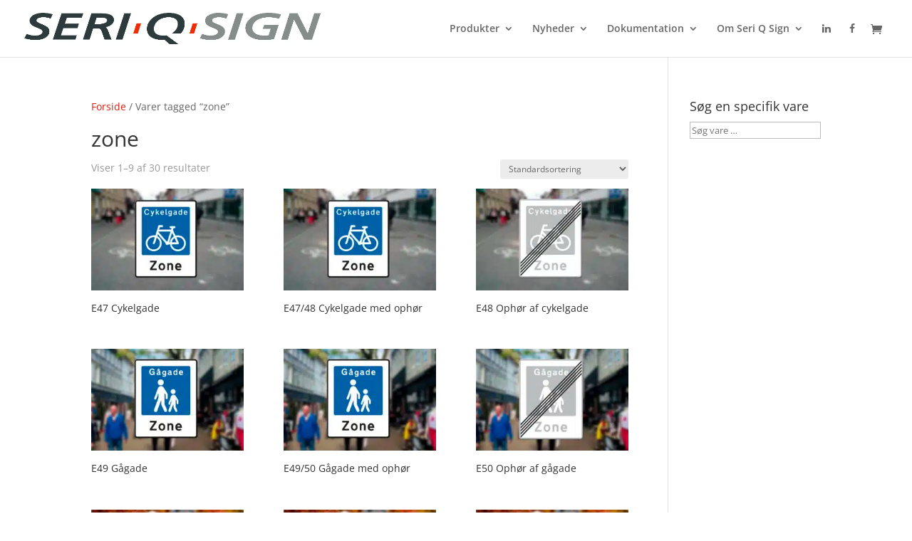

--- FILE ---
content_type: text/css; charset=utf-8
request_url: https://seriqsign.dk/wp-content/cache/background-css/1/seriqsign.dk/wp-content/et-cache/35557/et-core-unified-cpt-deferred-35557.min.css?ver=1768487730&wpr_t=1769079290
body_size: 1418
content:
.et-db #et-boc .et-l .et_pb_section_0_tb_footer,.et-db #et-boc .et-l .et_pb_section_1_tb_footer{min-height:982.6px;transition:border-radius 300ms ease 0ms}.et-db #et-boc .et-l .et_pb_section_0_tb_footer.et_pb_section,.et-db #et-boc .et-l .et_pb_section_1_tb_footer.et_pb_section{padding-top:111px;padding-right:0px;padding-bottom:0px;padding-left:0px;margin-top:17px}.et-db #et-boc .et-l .et_pb_row_0_tb_footer.et_pb_row,.et-db #et-boc .et-l .et_pb_row_1_tb_footer.et_pb_row{padding-top:0px!important;padding-right:0px!important;padding-bottom:0px!important;padding-left:0px!important;padding-top:0;padding-right:0px;padding-bottom:0;padding-left:0px}.et-db #et-boc .et-l .et_pb_row_0_tb_footer{position:static!important;top:0px;right:auto;bottom:auto;left:0px}.et-db #et-boc .et-l .et_pb_slide_0_tb_footer,.et-db #et-boc .et-l .et_pb_slide_1_tb_footer{background-color:#2a2e40}.et-db #et-boc .et-l .et_pb_slider_0_tb_footer.et_pb_slider .et_pb_slide_description .et_pb_slide_title{font-family:'Roboto',Helvetica,Arial,Lucida,sans-serif;font-weight:700;font-size:16px!important;line-height:1.6em}.et-db #et-boc .et-l .et_pb_slider_0_tb_footer.et_pb_slider{line-height:1.4em;overflow-x:hidden;overflow-y:hidden}.et-db #et-boc .et-l .et_pb_slider_0_tb_footer.et_pb_slider .et_pb_slide_content{font-family:'Roboto',Helvetica,Arial,Lucida,sans-serif;font-weight:700;font-size:40px!important;line-height:1.4em}.et-db #et-boc .et-l .et_pb_slider_0_tb_footer .et_pb_slide_description,.et-db #et-boc .et-l .et_pb_slider_fullwidth_off.et_pb_slider_0_tb_footer .et_pb_slide_description{padding-top:60px;padding-bottom:80px}body.et-db #page-container #et-boc .et-l .et_pb_section .et_pb_slider_0_tb_footer.et_pb_slider .et_pb_more_button.et_pb_button{color:#2A2E40!important;border-width:1px!important;border-color:#2A2E40;border-radius:0px;letter-spacing:4px;font-size:12px;text-transform:uppercase!important;background-color:#FFFFFF}body.et-db #page-container #et-boc .et-l .et_pb_section .et_pb_slider_0_tb_footer.et_pb_slider .et_pb_more_button.et_pb_button:after,body.et-db #page-container #et-boc .et-l .et_pb_section .et_pb_contact_form_0_tb_footer.et_pb_contact_form_container.et_pb_module .et_pb_button:after{font-size:1.6em}body.et_button_custom_icon.et-db #page-container #et-boc .et-l .et_pb_slider_0_tb_footer.et_pb_slider .et_pb_more_button.et_pb_button:after,body.et_button_custom_icon.et-db #page-container #et-boc .et-l .et_pb_contact_form_0_tb_footer.et_pb_contact_form_container.et_pb_module .et_pb_button:after{font-size:12px}.et-db #et-boc .et-l .et_pb_row_1_tb_footer{background-color:#3b5460;position:static!important;top:0px;right:auto;bottom:auto;left:0px}.et-db #et-boc .et-l .et_pb_blurb_0_tb_footer.et_pb_blurb .et_pb_module_header,.et-db #et-boc .et-l .et_pb_blurb_0_tb_footer.et_pb_blurb .et_pb_module_header a,.et-db #et-boc .et-l .et_pb_blurb_1_tb_footer.et_pb_blurb .et_pb_module_header,.et-db #et-boc .et-l .et_pb_blurb_1_tb_footer.et_pb_blurb .et_pb_module_header a,.et-db #et-boc .et-l .et_pb_blurb_2_tb_footer.et_pb_blurb .et_pb_module_header,.et-db #et-boc .et-l .et_pb_blurb_2_tb_footer.et_pb_blurb .et_pb_module_header a,.et-db #et-boc .et-l .et_pb_blurb_3_tb_footer.et_pb_blurb .et_pb_module_header,.et-db #et-boc .et-l .et_pb_blurb_3_tb_footer.et_pb_blurb .et_pb_module_header a,.et-db #et-boc .et-l .et_pb_blurb_4_tb_footer.et_pb_blurb .et_pb_module_header,.et-db #et-boc .et-l .et_pb_blurb_4_tb_footer.et_pb_blurb .et_pb_module_header a,.et-db #et-boc .et-l .et_pb_blurb_5_tb_footer.et_pb_blurb .et_pb_module_header,.et-db #et-boc .et-l .et_pb_blurb_5_tb_footer.et_pb_blurb .et_pb_module_header a{font-family:'Roboto',Helvetica,Arial,Lucida,sans-serif;font-size:16px;line-height:1.4em}.et-db #et-boc .et-l .et_pb_blurb_0_tb_footer.et_pb_blurb p,.et-db #et-boc .et-l .et_pb_blurb_1_tb_footer.et_pb_blurb p,.et-db #et-boc .et-l .et_pb_blurb_2_tb_footer.et_pb_blurb p,.et-db #et-boc .et-l .et_pb_blurb_3_tb_footer.et_pb_blurb p,.et-db #et-boc .et-l .et_pb_blurb_4_tb_footer.et_pb_blurb p,.et-db #et-boc .et-l .et_pb_blurb_5_tb_footer.et_pb_blurb p{line-height:1.6em}.et-db #et-boc .et-l .et_pb_blurb_0_tb_footer.et_pb_blurb,.et-db #et-boc .et-l .et_pb_blurb_2_tb_footer.et_pb_blurb,.et-db #et-boc .et-l .et_pb_blurb_3_tb_footer.et_pb_blurb,.et-db #et-boc .et-l .et_pb_blurb_4_tb_footer.et_pb_blurb,.et-db #et-boc .et-l .et_pb_blurb_5_tb_footer.et_pb_blurb{font-family:'Roboto',Helvetica,Arial,Lucida,sans-serif;font-size:12px;color:rgba(255,255,255,0.4)!important;line-height:1.6em}.et-db #et-boc .et-l .et_pb_blurb_0_tb_footer .et-pb-icon,.et-db #et-boc .et-l .et_pb_blurb_1_tb_footer .et-pb-icon,.et-db #et-boc .et-l .et_pb_blurb_2_tb_footer .et-pb-icon,.et-db #et-boc .et-l .et_pb_blurb_4_tb_footer .et-pb-icon,.et-db #et-boc .et-l .et_pb_blurb_5_tb_footer .et-pb-icon{font-size:16px;color:#ffffff;font-family:ETmodules!important;font-weight:400!important}.et-db #et-boc .et-l .et_pb_blurb_1_tb_footer.et_pb_blurb{font-family:'Roboto',Helvetica,Arial,Lucida,sans-serif;font-size:12px;color:#FFFFFF!important;line-height:1.6em;margin-bottom:-61px!important}.et-db #et-boc .et-l .et_pb_blurb_3_tb_footer .et_pb_main_blurb_image .et_pb_only_image_mode_wrap,.et-db #et-boc .et-l .et_pb_blurb_3_tb_footer .et_pb_main_blurb_image .et-pb-icon,.et-db #et-boc .et-l .et_pb_blurb_4_tb_footer .et_pb_main_blurb_image .et_pb_only_image_mode_wrap,.et-db #et-boc .et-l .et_pb_blurb_4_tb_footer .et_pb_main_blurb_image .et-pb-icon,.et-db #et-boc .et-l .et_pb_blurb_5_tb_footer .et_pb_main_blurb_image .et_pb_only_image_mode_wrap,.et-db #et-boc .et-l .et_pb_blurb_5_tb_footer .et_pb_main_blurb_image .et-pb-icon{border-width:6px;border-color:#0077b5;background-color:#0077b5}.et-db #et-boc .et-l .et_pb_blurb_3_tb_footer .et-pb-icon{font-size:16px;color:#ffffff;font-family:FontAwesome!important;font-weight:400!important}.et-db #et-boc .et-l .et_pb_contact_form_0_tb_footer.et_pb_contact_form_container h1,.et-db #et-boc .et-l .et_pb_contact_form_0_tb_footer.et_pb_contact_form_container h2.et_pb_contact_main_title,.et-db #et-boc .et-l .et_pb_contact_form_0_tb_footer.et_pb_contact_form_container h3.et_pb_contact_main_title,.et-db #et-boc .et-l .et_pb_contact_form_0_tb_footer.et_pb_contact_form_container h4.et_pb_contact_main_title,.et-db #et-boc .et-l .et_pb_contact_form_0_tb_footer.et_pb_contact_form_container h5.et_pb_contact_main_title,.et-db #et-boc .et-l .et_pb_contact_form_0_tb_footer.et_pb_contact_form_container h6.et_pb_contact_main_title{font-family:'Roboto',Helvetica,Arial,Lucida,sans-serif;font-weight:700;font-size:30px;color:#FFFFFF!important}.et-db #et-boc .et-l .et_pb_contact_form_0_tb_footer.et_pb_contact_form_container .et_pb_contact_right p{color:#FFFFFF!important;letter-spacing:1px}.et-db #et-boc .et-l .et_pb_contact_form_0_tb_footer.et_pb_contact_form_container .input,.et-db #et-boc .et-l .et_pb_contact_form_0_tb_footer.et_pb_contact_form_container .input::placeholder,.et-db #et-boc .et-l .et_pb_contact_form_0_tb_footer.et_pb_contact_form_container .input[type=checkbox]+label,.et-db #et-boc .et-l .et_pb_contact_form_0_tb_footer.et_pb_contact_form_container .input[type=radio]+label{font-family:'Roboto',Helvetica,Arial,Lucida,sans-serif;font-weight:700;font-size:14px;letter-spacing:1px}.et-db #et-boc .et-l .et_pb_contact_form_0_tb_footer.et_pb_contact_form_container .input::-webkit-input-placeholder{font-family:'Roboto',Helvetica,Arial,Lucida,sans-serif;font-weight:700;font-size:14px;letter-spacing:1px}.et-db #et-boc .et-l .et_pb_contact_form_0_tb_footer.et_pb_contact_form_container .input::-moz-placeholder{font-family:'Roboto',Helvetica,Arial,Lucida,sans-serif;font-weight:700;font-size:14px;letter-spacing:1px}.et-db #et-boc .et-l .et_pb_contact_form_0_tb_footer.et_pb_contact_form_container .input:-ms-input-placeholder{font-family:'Roboto',Helvetica,Arial,Lucida,sans-serif;font-weight:700;font-size:14px;letter-spacing:1px}body.et-db #page-container #et-boc .et-l .et_pb_section .et_pb_contact_form_0_tb_footer.et_pb_contact_form_container.et_pb_module .et_pb_button{color:#2A2E40!important;border-color:#2A2E40;font-size:12px;font-family:'Roboto',Helvetica,Arial,Lucida,sans-serif!important;background-color:#FFFFFF!important}.et-db #et-boc .et-l .et_pb_contact_form_0_tb_footer .input,.et-db #et-boc .et-l .et_pb_contact_form_0_tb_footer .input[type="checkbox"]+label i,.et-db #et-boc .et-l .et_pb_contact_form_0_tb_footer .input[type="radio"]+label i{background-color:#FFFFFF}.et-db #et-boc .et-l .et_pb_section_2_tb_footer.et_pb_section{padding-top:1%;padding-bottom:1%;margin-top:0px;margin-bottom:0px;background-color:#222222!important}.et-db #et-boc .et-l .et_pb_section_2_tb_footer,.et-db #et-boc .et-l .et_pb_section_3_tb_footer{width:100%;max-width:100%}.et-db #et-boc .et-l .et_pb_text_0_tb_footer.et_pb_text{color:#FFFFFF!important}.et-db #et-boc .et-l .et_pb_text_0_tb_footer h4,.et-db #et-boc .et-l .et_pb_text_1_tb_footer h4,.et-db #et-boc .et-l .et_pb_text_2_tb_footer h4,.et-db #et-boc .et-l .et_pb_text_3_tb_footer h4,.et-db #et-boc .et-l .et_pb_text_4_tb_footer h4{color:#E02012!important}.et-db #et-boc .et-l .et_pb_row_3_tb_footer.et_pb_row{padding-top:0px!important;margin-top:0px!important;padding-top:0px}.et-db #et-boc .et-l .et_pb_text_4_tb_footer{padding-top:0px!important;padding-bottom:0px!important;margin-top:0px!important;margin-bottom:0px!important}.et-db #et-boc .et-l .et_pb_image_0_tb_footer{text-align:center}.et-db #et-boc .et-l .et_pb_section_3_tb_footer.et_pb_section{padding-top:1%;padding-bottom:1%;margin-top:0px;margin-bottom:0px;background-color:#161616!important}.et-db #et-boc .et-l .et_pb_row_4_tb_footer.et_pb_row{padding-top:0px!important;padding-bottom:0px!important;margin-top:0px!important;margin-bottom:0px!important;padding-top:0px;padding-bottom:0px}.et-db #et-boc .et-l .et_pb_slider .et_pb_slide_0_tb_footer{background-image:linear-gradient(90deg,rgba(42,46,64,0) 0%,#2a2e40 100%),var(--wpr-bg-13dc89ea-6131-45a1-ae9d-6f8562158073);background-color:#2a2e40}.et-db #et-boc .et-l .et_pb_slider .et_pb_slide_1_tb_footer{background-image:linear-gradient(90deg,rgba(42,46,64,0) 0%,#2a2e40 100%),var(--wpr-bg-60a923e0-9ed6-4727-b9c7-1a467dc316ce);background-color:#2a2e40}.et-db #et-boc .et-l .et_pb_column_1_tb_footer{padding-top:40px;padding-right:0px;padding-bottom:40px;padding-left:30px}.et-db #et-boc .et-l .et_pb_column_2_tb_footer{padding-top:40px;padding-bottom:40px}.et-db #et-boc .et-l .et_pb_column_3_tb_footer{background-color:#e02012;padding-top:40px;padding-right:30px;padding-bottom:40px;padding-left:30px}@media only screen and (min-width:981px){.et-db #et-boc .et-l .et_pb_row_0_tb_footer,body.et-db #page-container .et-db #et-boc .et-l #et-boc .et-l .et_pb_row_0_tb_footer.et_pb_row,body.et_pb_pagebuilder_layout.single.et-db #page-container #et-boc .et-l #et-boc .et-l .et_pb_row_0_tb_footer.et_pb_row,body.et_pb_pagebuilder_layout.single.et_full_width_page.et-db #page-container #et-boc .et-l .et_pb_row_0_tb_footer.et_pb_row,.et-db #et-boc .et-l .et_pb_row_1_tb_footer,body.et-db #page-container .et-db #et-boc .et-l #et-boc .et-l .et_pb_row_1_tb_footer.et_pb_row,body.et_pb_pagebuilder_layout.single.et-db #page-container #et-boc .et-l #et-boc .et-l .et_pb_row_1_tb_footer.et_pb_row,body.et_pb_pagebuilder_layout.single.et_full_width_page.et-db #page-container #et-boc .et-l .et_pb_row_1_tb_footer.et_pb_row{max-width:80%}}@media only screen and (max-width:980px){.et-db #et-boc .et-l .et_pb_row_0_tb_footer,body.et-db #page-container .et-db #et-boc .et-l #et-boc .et-l .et_pb_row_0_tb_footer.et_pb_row,body.et_pb_pagebuilder_layout.single.et-db #page-container #et-boc .et-l #et-boc .et-l .et_pb_row_0_tb_footer.et_pb_row,body.et_pb_pagebuilder_layout.single.et_full_width_page.et-db #page-container #et-boc .et-l .et_pb_row_0_tb_footer.et_pb_row,.et-db #et-boc .et-l .et_pb_row_1_tb_footer,body.et-db #page-container .et-db #et-boc .et-l #et-boc .et-l .et_pb_row_1_tb_footer.et_pb_row,body.et_pb_pagebuilder_layout.single.et-db #page-container #et-boc .et-l #et-boc .et-l .et_pb_row_1_tb_footer.et_pb_row,body.et_pb_pagebuilder_layout.single.et_full_width_page.et-db #page-container #et-boc .et-l .et_pb_row_1_tb_footer.et_pb_row{width:100%;max-width:100%}.et-db #et-boc .et-l .et_pb_slider_0_tb_footer.et_pb_slider .et_pb_slides .et_pb_slide_content{font-size:30px!important}body.et-db #page-container #et-boc .et-l .et_pb_section .et_pb_slider_0_tb_footer.et_pb_slider .et_pb_more_button.et_pb_button:after,body.et-db #page-container #et-boc .et-l .et_pb_section .et_pb_contact_form_0_tb_footer.et_pb_contact_form_container.et_pb_module .et_pb_button:after{display:inline-block;opacity:0}body.et-db #page-container #et-boc .et-l .et_pb_section .et_pb_slider_0_tb_footer.et_pb_slider .et_pb_more_button.et_pb_button:hover:after,body.et-db #page-container #et-boc .et-l .et_pb_section .et_pb_contact_form_0_tb_footer.et_pb_contact_form_container.et_pb_module .et_pb_button:hover:after{opacity:1}.et-db #et-boc .et-l .et_pb_image_0_tb_footer .et_pb_image_wrap img{width:auto}.et-db #et-boc .et-l .et_pb_column_1_tb_footer{padding-top:30px;padding-right:30px;padding-bottom:30px}.et-db #et-boc .et-l .et_pb_column_2_tb_footer{padding-top:30px;padding-right:30px;padding-bottom:30px;padding-left:30px}.et-db #et-boc .et-l .et_pb_column_3_tb_footer{padding-top:30px;padding-bottom:30px}}@media only screen and (max-width:767px){.et-db #et-boc .et-l .et_pb_section_0_tb_footer.et_pb_section,.et-db #et-boc .et-l .et_pb_section_1_tb_footer.et_pb_section{margin-right:0px;margin-left:0px}.et-db #et-boc .et-l .et_pb_slider_0_tb_footer.et_pb_slider .et_pb_slides .et_pb_slide_content{font-size:24px!important}body.et-db #page-container #et-boc .et-l .et_pb_section .et_pb_slider_0_tb_footer.et_pb_slider .et_pb_more_button.et_pb_button:after,body.et-db #page-container #et-boc .et-l .et_pb_section .et_pb_contact_form_0_tb_footer.et_pb_contact_form_container.et_pb_module .et_pb_button:after{display:inline-block;opacity:0}body.et-db #page-container #et-boc .et-l .et_pb_section .et_pb_slider_0_tb_footer.et_pb_slider .et_pb_more_button.et_pb_button:hover:after,body.et-db #page-container #et-boc .et-l .et_pb_section .et_pb_contact_form_0_tb_footer.et_pb_contact_form_container.et_pb_module .et_pb_button:hover:after{opacity:1}.et-db #et-boc .et-l .et_pb_image_0_tb_footer .et_pb_image_wrap img{width:auto}.et-db #et-boc .et-l .et_pb_column_2_tb_footer{padding-left:30px}}